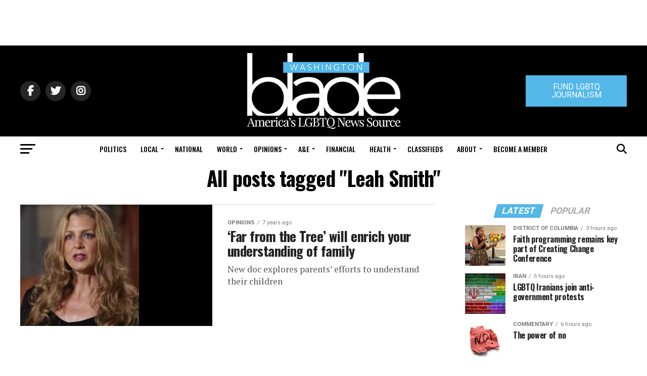

--- FILE ---
content_type: text/html; charset=utf-8
request_url: https://www.google.com/recaptcha/api2/aframe
body_size: 268
content:
<!DOCTYPE HTML><html><head><meta http-equiv="content-type" content="text/html; charset=UTF-8"></head><body><script nonce="vc9OwJ9-ZgLZpjHEkZeyEg">/** Anti-fraud and anti-abuse applications only. See google.com/recaptcha */ try{var clients={'sodar':'https://pagead2.googlesyndication.com/pagead/sodar?'};window.addEventListener("message",function(a){try{if(a.source===window.parent){var b=JSON.parse(a.data);var c=clients[b['id']];if(c){var d=document.createElement('img');d.src=c+b['params']+'&rc='+(localStorage.getItem("rc::a")?sessionStorage.getItem("rc::b"):"");window.document.body.appendChild(d);sessionStorage.setItem("rc::e",parseInt(sessionStorage.getItem("rc::e")||0)+1);localStorage.setItem("rc::h",'1769029463390');}}}catch(b){}});window.parent.postMessage("_grecaptcha_ready", "*");}catch(b){}</script></body></html>

--- FILE ---
content_type: application/javascript
request_url: https://prism.app-us1.com/?a=226661553&u=https%3A%2F%2Fwww.washingtonblade.com%2Ftag%2Fleah-smith%2F
body_size: -37
content:
window.visitorGlobalObject=window.visitorGlobalObject||window.prismGlobalObject;window.visitorGlobalObject.setVisitorId('469f4421-f0ce-4824-b2c4-05f37ee3703c', '226661553');window.visitorGlobalObject.setWhitelistedServices('tracking', '226661553');